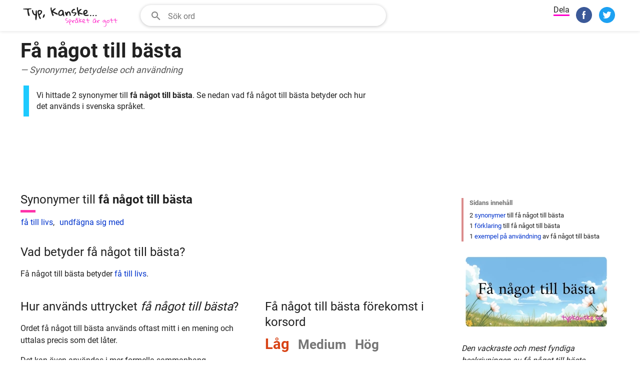

--- FILE ---
content_type: text/html; charset=UTF-8
request_url: https://www.typkanske.se/synonym/fa-nagot-till-basta
body_size: 11457
content:
<!DOCTYPE html>
<html lang="sv">
<head>
  <meta charset="utf-8">
  <meta name="viewport" content="width=device-width, initial-scale=1">
    <style>html{box-sizing:border-box}*,::after,::before{box-sizing:inherit}:root{-moz-tab-size:4;tab-size:4}html{line-height:1.15;-webkit-text-size-adjust:100%}body{margin:0}hr{height:0}abbr[title]{text-decoration:underline dotted}b,strong{font-weight:bolder}small{font-size:80%}sub,sup{font-size:75%;line-height:0;position:relative;vertical-align:baseline}sub{bottom:-.25em}sup{top:-.5em}button,input,optgroup,select,textarea{font-family:inherit;font-size:100%;line-height:1.15;margin:0}button,select{text-transform:none}[type=button],[type=reset],[type=submit],button{-webkit-appearance:button}[type=button]::-moz-focus-inner,[type=reset]::-moz-focus-inner,[type=submit]::-moz-focus-inner,button::-moz-focus-inner{border-style:none;padding:0}[type=button]:-moz-focusring,[type=reset]:-moz-focusring,[type=submit]:-moz-focusring,button:-moz-focusring{outline:1px dotted ButtonText}fieldset{padding:.35em .75em .625em}legend{padding:0}progress{vertical-align:baseline}[type=number]::-webkit-inner-spin-button,[type=number]::-webkit-outer-spin-button{height:auto}[type=search]{-webkit-appearance:textfield;outline-offset:-2px}[type=search]::-webkit-search-decoration{-webkit-appearance:none}::-webkit-file-upload-button{-webkit-appearance:button;font:inherit}summary{display:list-item}@font-face{font-family:Roboto;font-style:normal;font-weight:400;font-display:swap;src:local("Roboto"),local("Roboto-Regular"),url("/fonts/roboto-v19-latin-regular.woff2") format("woff2")}@font-face{font-family:Roboto;font-style:normal;font-weight:700;font-display:swap;src:local("Roboto Bold"),local("Roboto-Bold"),url("/fonts/roboto-v19-latin-700.woff2") format("woff2")}html{box-sizing:border-box;color:#212121;text-size-adjust:100%;font:400 16px/24px Roboto,sans-serif}body{-webkit-font-smoothing:antialiased;max-width:100%;overflow-x:hidden;display:flex;justify-content:space-between;align-items:center;flex-direction:column;min-height:100vh;margin:0 auto}.page{display:flex;justify-content:space-between;align-items:center;flex-direction:column;text-align:center;margin:0 20px;max-width:76.875rem}.content{max-width:76.875rem;width:100%;margin:0 auto;flex:1;display:flex}p{font-size:1rem}.sf,h1,h2,h3{font-size:1.2rem;font-weight:400;margin:22px 0 8px;word-wrap:break-word;scroll-margin-top:70px}h2{font-size:24px;line-height:1.3}h2.synonyms{position:relative;padding-bottom:.5rem;line-height:1.5}h2.synonyms:after{position:absolute;width:1.875rem;height:.3125rem;background-color:#f3a;bottom:0;left:0;content:""}.sf,h3{font-size:1.2rem}input[type=email],input[type=password],input[type=search],input[type=text],input[type=time],select[multiple],select[size],textarea{border:1px solid #ebebeb;border-radius:2px;color:#212121;font:16px/20px Roboto,sans-serif;margin:0;max-width:100%;outline:0;padding:7px;transition:border-color .2s;vertical-align:middle}.btn{border-radius:10px;background:#81d4fa;padding:10px 20px;cursor:pointer;border:0}a:hover,a:link,a:visited{color:#03c;outline:0;text-decoration:none}.main,.sidebar{padding:1rem;text-align:left;width:100%;position:relative}@media screen and (min-width:820px){.main{padding:1rem;width:70%}.sidebar{padding:.5rem;width:30%;min-width:340px}}.header{width:100%;background:#fff;height:62px}.s-nav{padding:0;height:60px;background-color:#fff;z-index:100;top:0;position:fixed;border-bottom:none;width:100%;max-width:100%;box-shadow:0 1px 6px 0 rgba(32,33,36,.12)}.s-nav__row{height:100%;display:flex;margin:0 auto;padding:0 1rem}.s-logo{display:flex;align-items:center;padding-top:4px;flex:1 1 200px;max-width:200px;margin-right:10px}.logo{display:block;width:100%;max-width:200px;height:auto}ul.nav{display:none}@media screen and (min-width:820px){.s-nav{height:62px}.s-nav__row{max-width:76.875rem}ul.nav{display:flex;list-style:none;margin:23px 0 0 0;padding:0}ul.nav li{margin-right:20px;font-size:14px}ul.nav li a,ul.nav li a:visited{color:#333}ul.nav li a:active,ul.nav li a:hover{color:#737373}}.search{display:flex;width:80%;height:44px;margin-top:8px}.h-search-form{border-radius:25px;flex:1 1 200px;height:44px;opacity:1;position:relative;text-align:left;transition:background .2s,flex .2s,opacity .2s,width .2s;vertical-align:top;width:100%;border:1px solid #dfe1e5}.fsld,.h-search-form:hover{box-shadow:0 1px 6px 0 rgba(32,33,36,.28);border-color:rgba(223,225,229,0)}#synonym .h-search-form{flex:none;display:none;height:42px;margin:10px 30px 0 30px;width:400px}.autosuggest__container{display:flex;position:relative;z-index:9999999}input.h-search-field{background:0;border:0;color:rgba(0,0,0,.84);padding:10px 8px 8px 12px;transition:color .2s;flex:1;width:80%;height:40px}ul.autosuggest{display:none;z-index:9999999;background:#fff;position:absolute;top:43px;left:25px;border:1px solid #ddd;border-width:0 1px 1px 1px;box-shadow:0 1px 6px 0 rgba(32,33,36,.28);border-color:rgba(223,225,229,0);width:90%;list-style:none;padding:0;margin:0;animation:slideDown .1s}ul.autosuggest li{padding:8px 8px 8px 32px;border-bottom:1px solid #f2f2f2}ul.autosuggest li:last-child{border-bottom:none}ul.autosuggest li:hover{background:#e1f5fe;cursor:pointer}ul.autosuggest li.selected{background:#b3e5fc}span.bold{font-weight:700}@keyframes slideDown{0%{transform:translateY(-10px)}100%{transform:translateY(0)}}@media screen and (min-width:580px){.search{width:80%}}@media screen and (min-width:750px){#synonym .h-search-form{display:block;width:300px}}@media screen and (min-width:820px){.search{width:540px}#synonym .h-search-form{width:41%}}@media screen and (min-width:840px){#synonym .h-search-form{width:41%}}.button-flat{display:none}.search__hide{fill:#535353;align-items:center;background:0 0;border:0;cursor:pointer;display:none;justify-content:center;outline:0;position:relative;padding:0 20px}.s-share{margin-top:8px}.share__option{display:none;margin-right:4px;vertical-align:top;user-select:none;white-space:nowrap}.share__option.sbr{margin-right:10px}.share__option.sbr .share__icon{width:32px;height:32px}.share__option.sbr .share__icon svg.icon{width:32px;height:32px}.share__option.share__text{display:none}.share__option.search__glass{margin-right:10px}.share{border-bottom:3px solid #f0c}.share__btn{margin:1px 0;border:none;border-radius:3px;padding:5px 1px 2px;outline:0;text-align:center;background-color:transparent;cursor:pointer}.share__icon{align-items:center;margin:0;display:inline-flex;width:24px;height:24px;margin:4px 0 8px;vertical-align:middle;justify-content:center;text-align:start}@media screen and (min-width:340px){.share__option{display:inline-block}}@media screen and (min-width:750px){.share__option.share__text{display:inline-block}.share__option.search__glass{display:none}.share__icon{width:32px;height:32px;margin:0 0 8px}.share__option{margin-right:8px}}h1 .semantics{display:block;font-size:18px;color:#535353;line-height:1.5;font-weight:400;font-style:italic}.hword{font:700 40px/48px Roboto,sans-serif;letter-spacing:0;margin:0 0 10px;word-wrap:break-word;text-align:left}svg.icon{pointer-events:none;display:block}.aw{margin:0 0 12px 0}.fw{margin:32px 0 8px}.description{margin:1.1rem 0 .375em 1px;padding:1px 0 1px .975rem;border-left:.75em solid #1dcaff;font-size:.9rem;line-height:1.4}.description p{margin:4px 0 8px}span.standout{font-size:20px}.slang{border-color:#ff1db7}ul.synonyms{display:flex;flex-wrap:wrap;justify-content:flex-start;margin:0 0 0 1px;padding:0}ul.synonyms li{list-style:none;display:inline-block;margin-right:10px}.saol{background:#e8eaf6;color:#3f51b5;margin-top:20px}.phrase,.word{font-weight:700}.thanks{background-color:#fdf7e8;max-width:100%;overflow-x:hidden}.thanks p{color:#454245;margin-top:0}.thanks h3{color:#81621b;margin-top:0}span.uc{text-transform:capitalize}aside{display:block;font-size:14px;margin:0 0 6px 0;padding:12px 24px 12px 60px;max-width:100%;overflow-x:hidden}.faded,.notice{color:#d84315;font-size:1.8rem;margin-right:.8rem;font-weight:700}.faded{color:#757575;font-size:1.6rem}ul.bae,ul.phrases{word-wrap:break-word;margin:0;padding:0;list-style-type:none}ul.bae li,ul.phrases li{display:block;margin-bottom:8px}ul.phrases{column-count:2}ul.phrases li{color:#757575;font-size:16px}ol.how-used{margin:.76em 0 0 1em;padding:0}ol.how-used li{margin-bottom:.4em;margin-right:.5em}.sidebar{padding-top:0}.sidebar ul{list-style-type:none;margin:0;padding:0}.sidebar ul li{margin:7px 0}.page-nav{border-left:4px solid #db8c8c;margin-top:32px}.page-nav ul{padding:0;margin:0 0 0 12px}.page-nav ul li{font-size:.8rem;line-height:1.6;margin-left:3px}.page-nav ul li.first-item{color:#757575;font-weight:700;margin-bottom:5px;margin-left:0}.content{flex-direction:column}.adbar{margin:28px 0;min-height:320px}.adbar.atf{margin-top:36px}.adbar-label{font-size:.8rem;line-height:1.5;font-weight:400;font-family:"Helvetica Neue",Helvetica,Arial,"Lucida Grande",sans-serif;padding:3px 0;margin:8px;color:#767676}.sidebar_ad{margin:28px 0;min-height:320px}.adbar.btf{text-align:left}@media screen and (min-width:820px){h1{font-size:18px}aside{margin:20px 0}.thanks{max-width:76.875rem}.content{flex-direction:row}.page-nav{display:block}.article{max-width:76.875rem;display:flex}.main{text-align:left;width:75%;padding-right:50px}.sidebar{width:25%;display:block;padding-top:1rem}.description{margin-left:6px;width:85%}.explore{display:flex;margin-top:16px}.begins,.ends{min-width:50%}.crossword,.how-used{flex-grow:1;flex-basis:0}.how-used{flex-grow:1.4;margin-right:20px}.crossword{margin-left:auto}ol.how-used{font-size:.85em}ul.synonyms li a{font-size:1rem}p{font-size:1rem}svg.icon{width:32px;height:32px}.search-phrases ul,.sidebar ul{font-size:14px;line-height:1.5}.search-phrases ul li,.sidebar ul li{margin:1px 0}.adbar{margin:20px 0;min-height:90px}.sidebar_ad{margin:34px 0;min-height:250px}}.omnibus{text-align:center;padding:8px 20px 20px 20px;margin:20px;width:100%;min-height:60px;font-size:14px;border-top:1px solid #ccc}@media screen and (min-width:820px){.omnibus{max-width:76.875rem;margin:20px auto 0 auto}.omnibus p{font-size:12px;margin:8px 120px}}</style>
    <meta name="description" content="Få något till bästa - Synonymer och betydelser till Få något till bästa. Vad betyder Få något till bästa samt exempel på hur Få något till bästa används.">
  <title>Synonym till Få något till bästa</title>
    <meta name="twitter:card" content="summary_large_image" ><meta name="twitter:site" content="@typkanske" ><meta name="twitter:title" content="Få något till bästa &mdash; Synonymer, betydelse och användning" ><meta name="twitter:description" content="Den vackraste och mest fyndiga beskrivningen av få något till bästa. Synonymer, betydelse och användning." ><meta name="twitter:image" content="https://www.typkanske.se/images/typkanske/3x/127/fa-nagot-till-basta.png" ><meta property="og:type" content="article" ><meta property="og:url" content="https://www.typkanske.se/synonym/fa-nagot-till-basta" ><meta property="og:title" content="Få något till bästa &mdash; Synonymer, betydelse och användning" ><meta property="og:description" content="Den vackraste och mest fyndiga beskrivningen av få något till bästa. Synonymer, betydelse och användning." ><meta property="og:image" content="https://www.typkanske.se/images/typkanske/3x/127/fa-nagot-till-basta.png" ><link rel="canonical" href="https://www.typkanske.se/synonym/fa-nagot-till-basta">    <link rel="shortcut icon" href="https://www.typkanske.se/images/typkanske/favicon.ico">
  <link rel="icon" type="image/png" href="https://www.typkanske.se/images/typkanske/typkanske-192x192.png" sizes="192x192">
  <link rel="apple-touch-icon" sizes="180x180" href="https://www.typkanske.se/images/typkanske/typkanske-180x180.png">
    <script async src="https://www.googletagmanager.com/gtag/js?id=UA-502678-7"></script>
  <script>
    window.dataLayer = window.dataLayer || [];
    function gtag(){dataLayer.push(arguments);}
    gtag('js', new Date());

    gtag('config', 'UA-502678-7');
  </script>
    

        <script async src="https://securepubads.g.doubleclick.net/tag/js/gpt.js"></script><script>var slot1; var slot2; var slot3;!function(a9,a,p,s,t,A,g){if(a[a9])return;function q(c,r){a[a9]._Q.push([c,r])}a[a9]={init:function(){q("i",arguments)},fetchBids:function(){q("f",arguments)},setDisplayBids:function(){},targetingKeys:function(){return[]},_Q:[]};A=p.createElement(s);A.async=!0;A.src=t;g=p.getElementsByTagName(s)[0];g.parentNode.insertBefore(A,g)}("apstag",window,document,"script","//c.amazon-adsystem.com/aax2/apstag.js");apstag.init({pubID: 'a7d5150b-8cda-4de6-9406-611a46a294d7',adServer: 'googletag',simplerGPT: true});window.googletag = window.googletag || {cmd: []};googletag.cmd.push(function() {googletag.pubads().disableInitialLoad();var mappingATF = googletag.sizeMapping().addSize([1100, 0], [728, 90]).addSize([768, 0], [[728, 90], [300,250]]).addSize([336, 0], [300,250]).addSize([0, 0], [[300, 250]]).build();var mappingSTF = googletag.sizeMapping().addSize([1100, 0], [300, 250]).addSize([336, 0], [[300,250]]).addSize([0, 0], [[300, 250]]).build();var mappingBTF = googletag.sizeMapping().addSize([992, 0], [[728, 90]]).addSize([768, 0], [[728, 90], [300,250]]).addSize([336, 0], [[300,250]]).addSize([0, 0], [[300, 250]]).build();slot1 = googletag.defineSlot('/1058263/TypKanske_ATF_Banner', [[300, 250], [728, 90]], 'div-gpt-ad-1579285933616-0').defineSizeMapping(mappingATF).addService(googletag.pubads());slot2 = googletag.defineSlot('/1058263/TypKanske_BTF_Banner', [[300, 250], [728, 90]], 'div-gpt-ad-1579285760959-0').defineSizeMapping(mappingBTF).addService(googletag.pubads());slot3 = googletag.defineSlot('/1058263/TypKanske_Sidebar', [300, 250], 'div-gpt-ad-1579285489565-0').addService(googletag.pubads());googletag.pubads().enableLazyLoad({fetchMarginPercent: 20, renderMarginPercent: 20, mobileScaling: 1.0});googletag.enableServices();});googletag.cmd.push(function(){ apstag.fetchBids({ slots: [slot1, slot2, slot3], timeout: 2000 }, function(bids) {apstag.setDisplayBids(); googletag.pubads().refresh([slot1, slot2, slot3]);}); }); </script><script async src="https://pagead2.googlesyndication.com/pagead/js/adsbygoogle.js?client=ca-pub-9432205707877981" crossorigin="anonymous"></script>    
    
    
  <meta name="csrf-token"  content="2099442b4a">  <link rel="preload" href="/fonts/roboto-v19-latin-regular.woff2" as="font" type="font/woff2" crossorigin="anonymous">   
  <link rel="preload" href="/fonts/roboto-v19-latin-700.woff2" as="font" type="font/woff2" crossorigin="anonymous">
</head>
<body id="synonym">
<svg style="display: none;">
  <symbol id="icon-search">
    <title>Sök ord</title>
    <path d="M9.516 14.016c2.484 0 4.5-2.016 4.5-4.5s-2.016-4.5-4.5-4.5-4.5 2.016-4.5 4.5 2.016 4.5 4.5 4.5zm6 0l4.969 4.969-1.5 1.5-4.969-4.969v-.797l-.281-.281c-1.125.984-2.625 1.547-4.219 1.547C5.907 15.985 3 13.126 3 9.516S5.906 3 9.516 3s6.469 2.906 6.469 6.516c0 1.594-.563 3.094-1.547 4.219l.281.281h.797z"/>
  </symbol>
</svg>
  <svg style="display: none;">
  <symbol id="icon-fb">
    <title>Facebook</title>
    <g><g fill="none" fill-rule="evenodd"><path d="M28.4863253 59.9692983c-6.6364044-.569063-11.5630204-2.3269561-16.3219736-5.8239327C4.44376366 48.4721168 3e-7 39.6467924 3e-7 29.9869344c0-14.8753747 10.506778-27.18854591 25.2744118-29.61975392 6.0281072-.9924119 12.7038532.04926445 18.2879399 2.85362966C57.1386273 10.0389054 63.3436516 25.7618627 58.2050229 40.3239688 54.677067 50.3216743 45.4153135 57.9417536 34.81395 59.5689067c-2.0856252.3201125-5.0651487.5086456-6.3276247.4003916z" fill="#3B5998" fill-rule="nonzero"></path><path d="M25.7305108 45h5.4583577V30.0073333h4.0947673l.8098295-4.6846666h-4.9045968V21.928c0-1.0943333.7076019-2.2433333 1.7188899-2.2433333h2.7874519V15h-3.4161354v.021c-5.3451414.194-6.4433395 3.2896667-6.5385744 6.5413333h-.0099897v3.7603334H23v4.6846666h2.7305108V45z" fill="#FFF"></path></g></g>
  </symbol>
  <symbol id="icon-tw">
    <title>Twitter</title>
    <g><g fill="none" fill-rule="evenodd"><path d="M28.486325 59.969298c-6.636404-.569063-11.56302-2.326956-16.321973-5.823932C4.443764 48.472116 0 39.646792 0 29.986934 0 15.11156 10.506778 2.798388 25.274412.36718c6.028107-.992411 12.703853.049265 18.28794 2.85363 13.576275 6.818095 19.7813 22.541053 14.64267 37.103159-3.527955 9.997705-12.789708 17.617785-23.391072 19.244938-2.085625.320112-5.065149.508645-6.327625.400391z" fill="#1DA1F2" fill-rule="nonzero"></path><path d="M45.089067 17.577067c-.929778.595555-3.064534 1.460977-4.117334 1.460977v.001778C39.7696 17.784 38.077156 17 36.200178 17c-3.645511 0-6.6016 2.956089-6.6016 6.600178 0 .50631.058666 1.000178.16711 1.473778h-.001066c-4.945066-.129778-10.353422-2.608356-13.609244-6.85049-2.001778 3.46489-.269511 7.3184 2.002133 8.72249-.7776.058666-2.209067-.0896-2.882844-.747023-.045156 2.299734 1.060622 5.346845 5.092622 6.452267-.776533.417778-2.151111.297956-2.7488.209067.209778 1.941333 2.928355 4.479289 5.901155 4.479289C22.46009 38.565156 18.4736 40.788089 14 40.080889 17.038222 41.929422 20.5792 43 24.327111 43c10.650667 0 18.921956-8.631822 18.4768-19.280356-.001778-.011733-.001778-.023466-.002844-.036266.001066-.027378.002844-.054756.002844-.0832 0-.033067-.002844-.064356-.003911-.096356.9696-.66311 2.270578-1.836089 3.2-3.37991-.539022.296888-2.156089.891377-3.6608 1.038932.965689-.521244 2.396444-2.228266 2.749867-3.585777" fill="#FFF"></path></g></g>
  </symbol>
</svg>
<header class="header">
<nav class="s-nav">
  <div class="s-nav__row">
    <div id="logo" class="s-logo">
      <a href="/" aria-label="TypKanske">
          <img width="200" height="43" class="logo" src="/svg/typkanske-logo.svg" alt="TypKanske">
      </a>
    </div>          
         
<form id="search__form" class="h-search-form fsld" action="/sok" method="GET" autocomplete="off">  
  <div role="combobox" aria-haspopup="listbox" aria-owns="autosuggest" aria-expanded="false" class="autosuggest__container">
  <svg style="fill:#858585;width:24px;height:24px;margin:9px 0 0 18px;" viewBox="0 0 24 24">
    <use href="#icon-search" />
  </svg>  
  <input aria-autocomplete="list" placeholder="Sök ord" type="text" class="h-search-field" id="globsearch" name="q" value="" aria-label="Sökfält" autocapitalize="off"  >
  <button type="button" class="button-flat" aria-label="Sök ord"></button>
  </div>
  <ul class="autosuggest" id="autosuggest">
  </ul>
</form>
<button id="search__hider" class="search__hide" aria-label="Close" data-drawer-close-button=""><svg aria-label="close" class="icon" height="24" role="img" viewBox="0 0 24 24" width="24" xmlns="http://www.w3.org/2000/svg"><path d="M0 0h24v24H0z" fill="none"></path><path d="M19 6.41L17.59 5 12 10.59 6.41 5 5 6.41 10.59 12 5 17.59 6.41 19 12 13.41 17.59 19 19 17.59 13.41 12z"></path></svg> </button>    <div id="share__group" class="s-share" style="margin-left: auto">
  <div id="search__glass" class="share__option search__glass">
    <button class="share__btn" title="Sök ord">
      <span class="share__icon"><svg class="icon" viewBox="0 0 24 24" width="24" height="24" preserveAspectRatio="xMidYMid meet" focusable="false"><use href="#icon-search" /></svg></span>
    </button>
  </div>
  <div class="share__option share__text">
  <span class="share">Dela</span>
  </div>
  <div class="share__option">
    <button data-service="fb" class="share__btn sn" title="Facebook">
      <span class="share__icon"><svg class="icon" viewBox="0 0 60 60" width="24" height="24" preserveAspectRatio="xMidYMid meet" focusable="false"><use href="#icon-fb" /></svg></span>
    </button>
  </div>

  <div class="share__option">
    <button data-service="tw" class="share__btn sn" title="Twitter">
      <span class="share__icon"><svg class="icon" viewBox="0 0 60 60" width="24" height="24" preserveAspectRatio="xMidYMid meet" focusable="false"><use href="#icon-tw" /></svg></span>
    </button>
  </div>

  </div>

      </div>
</nav>
</header>

<div class="content">
  <div class="main" id="spp">
  <h1 class="hword">Få något till bästa <span class="semantics">&mdash; Synonymer, betydelse och användning</span></h1>
  <div class="description" role="region" aria-label="Beskrivning">
<p><p>Vi hittade 2 synonymer till <strong> få något till bästa</strong>. Se nedan vad  få något till bästa betyder och hur det används i svenska språket.</p></p>
</div>  
      

  
    <div class="adbar atf">
        <!-- /1058263/TypKanske_ATF_Banner --><div id='div-gpt-ad-1579285933616-0'><script>googletag.cmd.push(function() { googletag.display('div-gpt-ad-1579285933616-0'); });</script></div>       
  </div>  
    
    <h2 id="synonymer" class="synonyms">Synonymer till <strong>få något till bästa</strong></h2>
  <ul class="synonyms">
    <li><a href="/synonym/fa-till-livs">få till livs</a>, </li>
    <li><a href="/synonym/undfagna-sig-med">undfägna sig med</a></li>
    </ul>
  
  <h2 id="forklaring" class="fw">Vad betyder få något till bästa?</h2>
  <div id="dfnmeaning">
    <p>Få något till bästa betyder <a href="/synonym/fa-till-livs">få till livs</a>.</p>
    </div>
  
  <div class="explore">
<div class="how-used">
<h2 id="anvandning">Hur används uttrycket <em>få något till bästa</em>?</h2>

        <p>Ordet få något till bästa används oftast mitt i en mening och uttalas precis som det låter.</p>
        <p>Det kan även användas i mer formella sammanhang.</p>
</div><div class="crossword">
    <h2 id="korsord">Få något till bästa förekomst i korsord</h2>
    <p class="frequency">                
                <span class="notice">Låg</span>
                        <span class="faded">Medium</span>
                        <span class="faded">Hög</span>
                        
    </p>
        <p><span class="uc">få något till bästa</span> förekommer sällan i korsord.</p>
    
    
    </div>
</div>  
  
    
     

    
  </div>
  <div class="sidebar">
      <div class="sidebar_ad">
      <!-- /1058263/TypKanske_Sidebar --><div id='div-gpt-ad-1579285489565-0' style='width: 300px; height: 250px;'><script>googletag.cmd.push(function() { googletag.display('div-gpt-ad-1579285489565-0'); });</script></div> 
  </div>
    
  <nav class="page-nav" aria-label="Sidans innehåll">
      <ul>
          <li id="table_of_contents" class="first-item"><span>Sidans innehåll</span></li>
          <li><span>2 <a href="#synonymer">synonymer</a> till få något till bästa</span></li>
          <li><span>1 <a href="#forklaring">förklaring</a> till få något till bästa</span></li>
          <li><span>1 <a href="#anvandning">exempel på användning</a> av få något till bästa</span></li>
                                    </ul>
  </nav>   

      <div class="sf">
      <img width="300" height="158" alt="Få något till bästa synonymer korsord betyder förklaring och användning" src="https://www.typkanske.se/images/typkanske/3x/127/fa-nagot-till-basta.webp" decoding="async" srcset="https://www.typkanske.se/images/typkanske/1x/127/fa-nagot-till-basta.webp 300w, https://www.typkanske.se/images/typkanske/2x/127/fa-nagot-till-basta.webp 600w, https://www.typkanske.se/images/typkanske/3x/127/fa-nagot-till-basta.webp 1200w" sizes="(min-width: 769px) 300px, 300px">
            <p><em>Den vackraste och mest fyndiga beskrivningen av få något till bästa</em></p>
          </div>

  
  <div class="sf">
  <div class="share__option sbr">
  <span class="share">Dela</span>
  </div>
  <div class="share__option sbr">
    <button data-service="fb" class="share__btn sn" title="Facebook">
      <span class="share__icon"><svg class="icon" viewBox="0 0 60 60" width="24" height="24" preserveAspectRatio="xMidYMid meet" focusable="false"><use href="#icon-fb" /></svg></span>
    </button>
  </div>

  <div class="share__option sbr">
    <button data-service="tw" class="share__btn sn" title="Twitter">
      <span class="share__icon"><svg class="icon" viewBox="0 0 60 60" width="24" height="24" preserveAspectRatio="xMidYMid meet" focusable="false"><use href="#icon-tw" /></svg></span>
    </button>
  </div>

  <div class="share__option sbr">
    <button data-service="wa" class="share__btn sn" title="WhatsApp">
      <span class="share__icon"><svg class="icon" viewBox="0 0 60 60" width="24" height="24" preserveAspectRatio="xMidYMid meet" focusable="false"><g><g fill="none" fill-rule="evenodd"><circle cx="30" cy="30" r="30" fill="#25D366"></circle><path d="M39.7746 19.3513C37.0512 16.5467 33.42 15 29.5578 15C21.6022 15 15.1155 21.6629 15.1155 29.8725C15.1155 32.4901 15.7758 35.0567 17.0467 37.3003L15 45L22.6585 42.9263C24.7712 44.1161 27.148 44.728 29.5578 44.728C37.5134 44.728 44 38.0652 44 29.8555C44 25.8952 42.498 22.1558 39.7746 19.3513ZM29.5578 42.2295C27.3956 42.2295 25.2829 41.6346 23.4508 40.5127L23.0051 40.2408L18.4661 41.4646L19.671 36.9093L19.3904 36.4334C18.1855 34.4618 17.5583 32.1841 17.5583 29.8555C17.5583 23.0397 22.9556 17.4986 29.5743 17.4986C32.7763 17.4986 35.7968 18.7904 38.0581 21.119C40.3193 23.4476 41.5737 26.5581 41.5737 29.8555C41.5572 36.6884 36.1764 42.2295 29.5578 42.2295ZM36.1434 32.966C35.7803 32.779 34.0142 31.8782 33.6841 31.7592C33.354 31.6402 33.1064 31.5722 32.8754 31.9462C32.6278 32.3201 31.9511 33.153 31.7365 33.4079C31.5219 33.6629 31.3238 33.6799 30.9607 33.4929C30.5976 33.306 29.4422 32.915 28.0558 31.6572C26.9829 30.6714 26.2567 29.4476 26.0421 29.0907C25.8275 28.7167 26.0256 28.5127 26.2072 28.3258C26.3722 28.1558 26.5703 27.8839 26.7518 27.6799C26.9334 27.4589 26.9994 27.3059 27.115 27.068C27.2305 26.813 27.181 26.6091 27.082 26.4221C26.9994 26.2351 26.2732 24.3994 25.9761 23.6686C25.679 22.9377 25.3819 23.0397 25.1673 23.0227C24.9528 23.0057 24.7217 23.0057 24.4741 23.0057C24.2265 23.0057 23.8469 23.0907 23.5168 23.4646C23.1867 23.8385 22.2459 24.7394 22.2459 26.5581C22.2459 28.3938 23.5333 30.1445 23.7149 30.3994C23.8964 30.6544 26.2567 34.3938 29.8714 36.0085C30.7297 36.3994 31.4064 36.6204 31.9345 36.7904C32.7928 37.0793 33.5851 37.0283 34.2123 36.9433C34.9055 36.8414 36.3415 36.0425 36.6551 35.1756C36.9522 34.3088 36.9522 33.5609 36.8697 33.4079C36.7541 33.255 36.5065 33.153 36.1434 32.966Z" fill="white"></path></g></g></svg></span>
    </button>
  </div>

  <div class="share__option sbr">
    <button data-service="tm" class="share__btn sn" title="Telegram">
      <span class="share__icon"><svg class="icon" viewBox="0 0 240 240" width="24" height="24" preserveAspectRatio="xMidYMid meet" focusable="false"><defs><linearGradient id="a" x1=".667" x2=".417" y1=".167" y2=".75"><stop offset="0" stop-color="#37aee2"/><stop offset="1" stop-color="#1e96c8"/></linearGradient><linearGradient id="b" x1=".66" x2=".851" y1=".437" y2=".802"><stop offset="0" stop-color="#eff7fc"/><stop offset="1" stop-color="#fff"/></linearGradient></defs><circle cx="120" cy="120" r="120" fill="url(#a)"/><path fill="#c8daea" d="M98 175c-3.888 0-3.227-1.468-4.568-5.17L82 132.207 170 80"/><path fill="#a9c9dd" d="M98 175c3 0 4.325-1.372 6-3l16-15.558-19.958-12.035"/><path fill="url(#b)" d="M100.04 144.41l48.36 35.729c5.519 3.045 9.501 1.468 10.876-5.123l19.685-92.763c2.015-8.08-3.08-11.746-8.36-9.349l-115.59 44.571c-7.89 3.165-7.843 7.567-1.438 9.528l29.663 9.259 68.673-43.325c3.242-1.966 6.218-.91 3.776 1.258"/></svg></span>
    </button>
  </div>




  </div>

  <div class="others">
    <div class="sf">Andra söker, just nu</div>
      <ul>
                    <li><a href="/synonym/slapp">slapp</a></li>
                    <li><a href="/synonym/herre">herre</a></li>
                    <li><a href="/synonym/samlingsplats">samlingsplats</a></li>
                    <li><a href="/synonym/obruten-rad">obruten rad</a></li>
                    <li><a href="/synonym/titta-snett">titta snett</a></li>
                    <li><a href="/synonym/svaj">svaj</a></li>
                    <li><a href="/synonym/knallpulverpistol">knallpulverpistol</a></li>
                    <li><a href="/synonym/syrenvaxt">syrenväxt</a></li>
                    <li><a href="/synonym/storartad-succe">storartad succé</a></li>
                    <li><a href="/synonym/kangsnore">kängsnöre</a></li>
                </ul>
  </div>
  <div class="close-by">
    <div class="sf">Närliggande ord, alfabetiskt</div>
      <ul>
                              <li><a href="/synonym/fa-napp">få napp</a></li>
                                        <li><a href="/synonym/fa-nagot-att-existera">få något att existera</a></li>
                                        <li><a href="/synonym/fa-nagot-gjort">få något gjort</a></li>
                                        <li><a href="/synonym/fa-nagot-i-sig">få något i sig</a></li>
                                        <li><a href="/synonym/fa-nagot-inombords">få något inombords</a></li>
                                        <li><strong>få något till bästa</strong></li>
                                        <li><a href="/synonym/fa-nagot-ur-handera">få något ur händera</a></li>
                                        <li><a href="/synonym/fa-nagot-ur-handerna">få något ur händerna</a></li>
                                        <li><a href="/synonym/fa-nat-om-bakfoten">få nåt om bakfoten</a></li>
                          </ul>
  </div>  
</div>
</div>
<div class="content">
<div class="main" style="padding: 0 1rem">
<div class="adbar btf">
    <!-- /1058263/TypKanske_BTF_Banner --><div id='div-gpt-ad-1579285760959-0'><script>googletag.cmd.push(function() { googletag.display('div-gpt-ad-1579285760959-0'); });</script></div>          
</div>  
</div>
<div class="sidebar"></div>
</div>




<aside class="thanks">
  <div class="sf">
<svg xmlns="http://www.w3.org/2000/svg" style="float: left; margin-left:-36px;fill:#81621b;width:24px;height:24px" viewBox="0 0 24 24"><path d="M11.016 9V6.984h1.969V9h-1.969zM12 20.016c4.406 0 8.016-3.609 8.016-8.016S16.407 3.984 12 3.984 3.984 7.593 3.984 12 7.593 20.016 12 20.016zm0-18c5.531 0 9.984 4.453 9.984 9.984S17.531 21.984 12 21.984 2.016 17.531 2.016 12 6.469 2.016 12 2.016zm-.984 15v-6h1.969v6h-1.969z"/></svg>
<h3>Tack från oss på TypKanske</h3>
<p>Vi är stolta och glada över att du använder TypKanske för att hitta förklaringar till ords betydelser. TypKanske har som ambition att vara Sveriges bästa synonymordbok. Kul att just DU hittat hit.</p>
</div>
</aside>


<footer class="omnibus">
<p>&copy; 2009 - 2026 TypKanske Svensk synonymordbok - <a href="/privacy">Integritetspolicy</a> - <a href="/tos">Användarvillkor</a></p><p class="footer">TypKanske - den bästa källan till svenska synonymer</p>
   
</footer>
<script>
  window.addEventListener("load",function(){hookupSG()});function hookupSG(){var sg=document.getElementById("search__glass");if(sg!==null){sg.addEventListener("click",cSG)}}function cSG(event){event.preventDefault();showSearch();return false}function showSearch(){document.getElementById("logo").style="display: none";document.getElementById("share__group").style="display: none";document.getElementById("search__form").style="display: block; margin: 10px 0 0 0; width: 85%;";document.getElementById("search__hider").style="display: inline-flex";document.getElementById("globsearch").focus();var sg=document.getElementById("search__glass");if(sg!==null){sg.removeEventListener("click",cSG)}hookupSearchClose()}function hookupSearchClose(){var dg=document.getElementById("search__hider");if(dg!==null){dg.addEventListener("click",cCS)}}function cCS(event){event.preventDefault();closeSearch();return false}function closeSearch(){var dg=document.getElementById("search__hider");if(dg!==null){dg.removeEventListener("click",cCS)}document.getElementById("logo").style="display: flex";document.getElementById("share__group").style="display: block; margin-left: auto;";document.getElementById("search__form").style="display: none";document.getElementById("search__hider").style="display: none";setTimeout(hookupSG,200)}window.addEventListener("load",function(){hookupSB()});function hookupSB(){var c=document.getElementsByClassName("sn");if(c===null)return;for(var i=0;i<c.length;i++){c[i].addEventListener("click",cSB,false)}}function cSB(event){event.preventDefault();doShare(event.currentTarget.dataset.service);return false}function doShare(sn){var url=location.href;var share_url="https://www.facebook.com/share.php?u="+encodeURIComponent(url);if(sn=="tw"){share_url="https://twitter.com/intent/tweet?url="+encodeURIComponent(url)}else if(sn=="tm"){share_url="https://t.me/share/url?url="+encodeURIComponent(url)}else if(sn=="wa"){share_url="https://wa.me/?text="+encodeURIComponent(url)}window.open(share_url);var n=url.lastIndexOf("/");var slug=url.substring(n+1);sid("/api/1.0/share?service="+sn+"&csrf="+document.querySelector('meta[name="csrf-token"]').content+"&slug="+slug)}function sid(u){var request=new XMLHttpRequest;request.open("GET",u,true);request.send()}  window.addEventListener("load",function(){var name_input=document.getElementById("globsearch");name_input.addEventListener("keyup",hint);name_input.addEventListener("keydown",gkeydown);window.hinterXHR=new XMLHttpRequest});var searchTimer;function gkeydown(event){var hl=document.getElementById("autosuggest");switch(event.keyCode){case 13:if(fireSel(hl.getElementsByTagName("li"))==false){event.preventDefault();return false}return;break}return true}function hint(event){var input=event.target;var csrf=document.querySelector('meta[name="csrf-token"]');if(csrf!==null){csrf=csrf.content}else{return false}var hl=document.getElementById("autosuggest");switch(event.keyCode){case 27:hl.innerHTML="";hl.style="display: none";return;break;case 38:selPrev(hl.getElementsByTagName("li"));return false;break;case 40:selNext(hl.getElementsByTagName("li"));return;break}var min_characters=2;var val=this.value;val=clearPunctuations(val);if(lengthInPageEncoding(val)<min_characters){hl.innerHTML="";hl.style="display: none";return true}else{window.hinterXHR.abort();if(searchTimer){clearTimeout(searchTimer)}searchTimer=setTimeout(function(){window.hinterXHR.onreadystatechange=function(){if(this.readyState==4&&this.status==200){if(isEmpty(this.responseText)){return true}var response=JSON.parse(this.responseText);hl.innerHTML="";hl.style="display: block";if(response["items"]==undefined){return true}response["items"].forEach(function(item){if(item.results!==undefined){var li=document.createElement("li");li.dataset.item=item.results[0]["value"];li.innerHTML=item.results[0]["label"];li.addEventListener("click",liClick);hl.appendChild(li)}})}};window.hinterXHR.open("GET","/api/1.0/search?term="+input.value+"&csrf="+csrf,true);window.hinterXHR.send();return true},500)}return true}function selNext(lis){if(lis==undefined||lis.length==0){return}for(var i=0;i<lis.length;i++){if(lis[i].className=="selected"){if(i<lis.length-1){lis[i].className="";setSel(lis[i+1])}else{return}return}}setSel(lis[0])}function selPrev(lis){if(lis==undefined||lis.length==0){return}for(var i=lis.length-1;i>-1;i--){if(lis[i].className=="selected"){if(i>0){lis[i].className="";setSel(lis[i-1])}else{lis[i].className=""}return}}}function setSel(li){li.className="selected"}function fireSel(lis){if(lis==undefined||lis.length==0){return true}for(var i=0;i<lis.length;i++){if(lis[i].className=="selected"){console.log(lis[i].getAttribute("data-item"));location.href=lis[i].dataset.item;return false}}return true}function liClick(event){var li=event.target;location.href=li.dataset.item}function lengthInPageEncoding(s){var a=document.createElement("A");a.href="#"+s;var sEncoded=a.href;sEncoded=sEncoded.substring(sEncoded.indexOf("#")+1);var m=sEncoded.match(/%[0-9a-f]{2}/g);return sEncoded.length-(m?m.length*2:0)}function clearPunctuations(s){return s.replace(/\s{2,}/g," ")}function isEmpty(obj){for(var key in obj){if(obj.hasOwnProperty(key))return false}return true}</script>
</body>
</html>


--- FILE ---
content_type: text/html; charset=utf-8
request_url: https://www.google.com/recaptcha/api2/aframe
body_size: 266
content:
<!DOCTYPE HTML><html><head><meta http-equiv="content-type" content="text/html; charset=UTF-8"></head><body><script nonce="mVFovlkpcE3JewiuvvGhOQ">/** Anti-fraud and anti-abuse applications only. See google.com/recaptcha */ try{var clients={'sodar':'https://pagead2.googlesyndication.com/pagead/sodar?'};window.addEventListener("message",function(a){try{if(a.source===window.parent){var b=JSON.parse(a.data);var c=clients[b['id']];if(c){var d=document.createElement('img');d.src=c+b['params']+'&rc='+(localStorage.getItem("rc::a")?sessionStorage.getItem("rc::b"):"");window.document.body.appendChild(d);sessionStorage.setItem("rc::e",parseInt(sessionStorage.getItem("rc::e")||0)+1);localStorage.setItem("rc::h",'1768484031800');}}}catch(b){}});window.parent.postMessage("_grecaptcha_ready", "*");}catch(b){}</script></body></html>

--- FILE ---
content_type: application/javascript; charset=utf-8
request_url: https://fundingchoicesmessages.google.com/f/AGSKWxUbF87GdX0QJBA6lWvPcbN_Zckk10qMwbvmu4R4rcSvSTtEmWCRrmJIMQvjN44rT0oPFSxALiHcxVZCeOqI-sNxLKR5kF63kCdI7VbRb1YwCOXczCGq4KG3ye5ZPTX5HF0RsNFo_A==?fccs=W251bGwsbnVsbCxudWxsLG51bGwsbnVsbCxudWxsLFsxNzY4NDg0MDMyLDE0NDAwMDAwMF0sbnVsbCxudWxsLG51bGwsW251bGwsWzcsOSw2XSxudWxsLDIsbnVsbCwic3YiLG51bGwsbnVsbCxudWxsLG51bGwsbnVsbCwxXSwiaHR0cHM6Ly93d3cudHlwa2Fuc2tlLnNlL3N5bm9ueW0vZmEtbmFnb3QtdGlsbC1iYXN0YSIsbnVsbCxbWzgsIk05bGt6VWFaRHNnIl0sWzksImVuLVVTIl0sWzI2LCIxOCJdLFsxOSwiMiJdLFsxNywiWzBdIl0sWzI0LCIiXSxbMjUsIltbMzEwODIyNTNdXSJdLFsyOSwiZmFsc2UiXV1d
body_size: 231
content:
if (typeof __googlefc.fcKernelManager.run === 'function') {"use strict";this.default_ContributorServingResponseClientJs=this.default_ContributorServingResponseClientJs||{};(function(_){var window=this;
try{
var np=function(a){this.A=_.t(a)};_.u(np,_.J);var op=function(a){this.A=_.t(a)};_.u(op,_.J);op.prototype.getWhitelistStatus=function(){return _.F(this,2)};var pp=function(a){this.A=_.t(a)};_.u(pp,_.J);var qp=_.Zc(pp),rp=function(a,b,c){this.B=a;this.j=_.A(b,np,1);this.l=_.A(b,_.Nk,3);this.F=_.A(b,op,4);a=this.B.location.hostname;this.D=_.Dg(this.j,2)&&_.O(this.j,2)!==""?_.O(this.j,2):a;a=new _.Og(_.Ok(this.l));this.C=new _.bh(_.q.document,this.D,a);this.console=null;this.o=new _.jp(this.B,c,a)};
rp.prototype.run=function(){if(_.O(this.j,3)){var a=this.C,b=_.O(this.j,3),c=_.dh(a),d=new _.Ug;b=_.fg(d,1,b);c=_.C(c,1,b);_.hh(a,c)}else _.eh(this.C,"FCNEC");_.lp(this.o,_.A(this.l,_.Ae,1),this.l.getDefaultConsentRevocationText(),this.l.getDefaultConsentRevocationCloseText(),this.l.getDefaultConsentRevocationAttestationText(),this.D);_.mp(this.o,_.F(this.F,1),this.F.getWhitelistStatus());var e;a=(e=this.B.googlefc)==null?void 0:e.__executeManualDeployment;a!==void 0&&typeof a==="function"&&_.Qo(this.o.G,
"manualDeploymentApi")};var sp=function(){};sp.prototype.run=function(a,b,c){var d;return _.v(function(e){d=qp(b);(new rp(a,d,c)).run();return e.return({})})};_.Rk(7,new sp);
}catch(e){_._DumpException(e)}
}).call(this,this.default_ContributorServingResponseClientJs);
// Google Inc.

//# sourceURL=/_/mss/boq-content-ads-contributor/_/js/k=boq-content-ads-contributor.ContributorServingResponseClientJs.en_US.M9lkzUaZDsg.es5.O/d=1/exm=ad_blocking_detection_executable,kernel_loader,loader_js_executable,web_iab_tcf_v2_signal_executable/ed=1/rs=AJlcJMzanTQvnnVdXXtZinnKRQ21NfsPog/m=cookie_refresh_executable
__googlefc.fcKernelManager.run('\x5b\x5b\x5b7,\x22\x5b\x5bnull,\\\x22typkanske.se\\\x22,\\\x22AKsRol-EO_0IMNBd-P9z0Aqmxcn880hdvtFgJYnzgvvOkp0PHO9hzZfeDGEk83sTVFALWb06FjOgrsVPjv8YiVDmryia3vCXb1MBFpUeVTK2AclNF6Qv9Wm2U4l5OggqMSCT4ha0rGfZVjWktzSwYeihxTBm48MHTw\\\\u003d\\\\u003d\\\x22\x5d,null,\x5b\x5bnull,null,null,\\\x22https:\/\/fundingchoicesmessages.google.com\/f\/AGSKWxWQ-xU1m2_QDPm2TyVgFnCJet7r-qa4oe9sxjRdq0d7Ewu-JLwPi7znv4i7gWOk5LSkr2X344YYIT3vE1d2ywAq-bcDQQhSDTsxNy0YtKrejH6WT0PG4sHN9PtcmQ-j6MYJFjfSOw\\\\u003d\\\\u003d\\\x22\x5d,null,null,\x5bnull,null,null,\\\x22https:\/\/fundingchoicesmessages.google.com\/el\/AGSKWxWIaLJT3zE0-2zcNzhNuSM-F6y_oKqD8upXhPefwJaOLbqzYB7OP3_UrKc8tompfGrrXh5vO82hO8uBJfdJAra81EywdLaU_Z2eZ1_snu3m04JZJ-8RsG4OXTZ6zOsfCrpatPdJZg\\\\u003d\\\\u003d\\\x22\x5d,null,\x5bnull,\x5b7,9,6\x5d,null,2,null,\\\x22sv\\\x22,null,null,null,null,null,1\x5d,null,\\\x22Inställningar för integritet och cookies\\\x22,\\\x22Stäng\\\x22,null,null,null,\\\x22Hanteras av Google. Efterlever IAB TCF. CMP ID: 300\\\x22\x5d,\x5b3,1\x5d\x5d\x22\x5d\x5d,\x5bnull,null,null,\x22https:\/\/fundingchoicesmessages.google.com\/f\/AGSKWxX59FgSnLlANq8zjh8ai1jvhppEM3q4Y4V9qCsR3TdFavCk1F1uVzKyw3OBTixwnOHH6ZVAyTWaX3cPLye-ZN0VNmQ9DMBALEytYH5xq0vgNnxLjvJA5YaUVrD9xmwCWNpVWzmusg\\u003d\\u003d\x22\x5d\x5d');}

--- FILE ---
content_type: application/javascript; charset=utf-8
request_url: https://fundingchoicesmessages.google.com/f/AGSKWxU-xTVnfPFTHUTTrFbGux1m9LXwmr_hl2jyLONhcRKrKwlEW3zjjvFZFB9bfGbZ5U40kqgk6pyle58cbm4yAv1V78VEluxNmKkDyeFQC27gX-I5bzZgwLseLq4ycRhNfUkA7EUmMo7k-wCfxhpiN3XqEpqVNA5vBe0ZfyGEkAhLkruQSIlQ94ZRSTck/_-gallery_ad//houseads./300x250ads./ppd_ads..org/ads/
body_size: -1290
content:
window['b705f9a6-6826-415d-b36d-b697c82d758a'] = true;